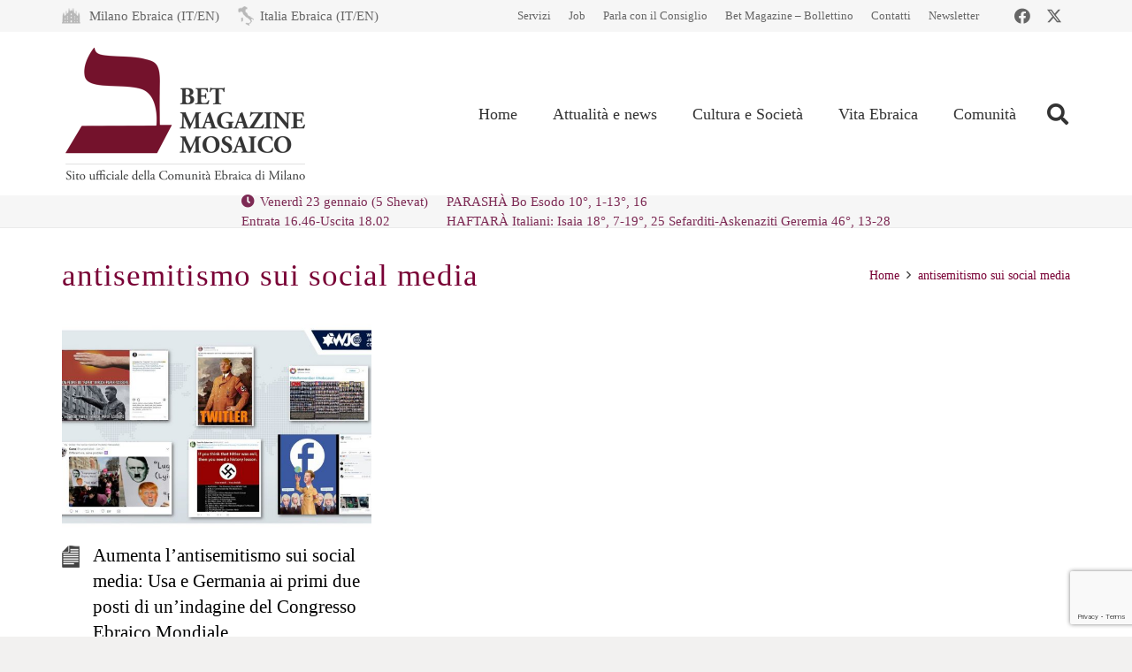

--- FILE ---
content_type: text/html; charset=utf-8
request_url: https://www.google.com/recaptcha/api2/anchor?ar=1&k=6LfYX8cUAAAAALOBOv84vkkasMl-vynBKHhL749Q&co=aHR0cHM6Ly93d3cubW9zYWljby1jZW0uaXQ6NDQz&hl=en&v=PoyoqOPhxBO7pBk68S4YbpHZ&size=invisible&anchor-ms=20000&execute-ms=30000&cb=d7lmwj16oql7
body_size: 48704
content:
<!DOCTYPE HTML><html dir="ltr" lang="en"><head><meta http-equiv="Content-Type" content="text/html; charset=UTF-8">
<meta http-equiv="X-UA-Compatible" content="IE=edge">
<title>reCAPTCHA</title>
<style type="text/css">
/* cyrillic-ext */
@font-face {
  font-family: 'Roboto';
  font-style: normal;
  font-weight: 400;
  font-stretch: 100%;
  src: url(//fonts.gstatic.com/s/roboto/v48/KFO7CnqEu92Fr1ME7kSn66aGLdTylUAMa3GUBHMdazTgWw.woff2) format('woff2');
  unicode-range: U+0460-052F, U+1C80-1C8A, U+20B4, U+2DE0-2DFF, U+A640-A69F, U+FE2E-FE2F;
}
/* cyrillic */
@font-face {
  font-family: 'Roboto';
  font-style: normal;
  font-weight: 400;
  font-stretch: 100%;
  src: url(//fonts.gstatic.com/s/roboto/v48/KFO7CnqEu92Fr1ME7kSn66aGLdTylUAMa3iUBHMdazTgWw.woff2) format('woff2');
  unicode-range: U+0301, U+0400-045F, U+0490-0491, U+04B0-04B1, U+2116;
}
/* greek-ext */
@font-face {
  font-family: 'Roboto';
  font-style: normal;
  font-weight: 400;
  font-stretch: 100%;
  src: url(//fonts.gstatic.com/s/roboto/v48/KFO7CnqEu92Fr1ME7kSn66aGLdTylUAMa3CUBHMdazTgWw.woff2) format('woff2');
  unicode-range: U+1F00-1FFF;
}
/* greek */
@font-face {
  font-family: 'Roboto';
  font-style: normal;
  font-weight: 400;
  font-stretch: 100%;
  src: url(//fonts.gstatic.com/s/roboto/v48/KFO7CnqEu92Fr1ME7kSn66aGLdTylUAMa3-UBHMdazTgWw.woff2) format('woff2');
  unicode-range: U+0370-0377, U+037A-037F, U+0384-038A, U+038C, U+038E-03A1, U+03A3-03FF;
}
/* math */
@font-face {
  font-family: 'Roboto';
  font-style: normal;
  font-weight: 400;
  font-stretch: 100%;
  src: url(//fonts.gstatic.com/s/roboto/v48/KFO7CnqEu92Fr1ME7kSn66aGLdTylUAMawCUBHMdazTgWw.woff2) format('woff2');
  unicode-range: U+0302-0303, U+0305, U+0307-0308, U+0310, U+0312, U+0315, U+031A, U+0326-0327, U+032C, U+032F-0330, U+0332-0333, U+0338, U+033A, U+0346, U+034D, U+0391-03A1, U+03A3-03A9, U+03B1-03C9, U+03D1, U+03D5-03D6, U+03F0-03F1, U+03F4-03F5, U+2016-2017, U+2034-2038, U+203C, U+2040, U+2043, U+2047, U+2050, U+2057, U+205F, U+2070-2071, U+2074-208E, U+2090-209C, U+20D0-20DC, U+20E1, U+20E5-20EF, U+2100-2112, U+2114-2115, U+2117-2121, U+2123-214F, U+2190, U+2192, U+2194-21AE, U+21B0-21E5, U+21F1-21F2, U+21F4-2211, U+2213-2214, U+2216-22FF, U+2308-230B, U+2310, U+2319, U+231C-2321, U+2336-237A, U+237C, U+2395, U+239B-23B7, U+23D0, U+23DC-23E1, U+2474-2475, U+25AF, U+25B3, U+25B7, U+25BD, U+25C1, U+25CA, U+25CC, U+25FB, U+266D-266F, U+27C0-27FF, U+2900-2AFF, U+2B0E-2B11, U+2B30-2B4C, U+2BFE, U+3030, U+FF5B, U+FF5D, U+1D400-1D7FF, U+1EE00-1EEFF;
}
/* symbols */
@font-face {
  font-family: 'Roboto';
  font-style: normal;
  font-weight: 400;
  font-stretch: 100%;
  src: url(//fonts.gstatic.com/s/roboto/v48/KFO7CnqEu92Fr1ME7kSn66aGLdTylUAMaxKUBHMdazTgWw.woff2) format('woff2');
  unicode-range: U+0001-000C, U+000E-001F, U+007F-009F, U+20DD-20E0, U+20E2-20E4, U+2150-218F, U+2190, U+2192, U+2194-2199, U+21AF, U+21E6-21F0, U+21F3, U+2218-2219, U+2299, U+22C4-22C6, U+2300-243F, U+2440-244A, U+2460-24FF, U+25A0-27BF, U+2800-28FF, U+2921-2922, U+2981, U+29BF, U+29EB, U+2B00-2BFF, U+4DC0-4DFF, U+FFF9-FFFB, U+10140-1018E, U+10190-1019C, U+101A0, U+101D0-101FD, U+102E0-102FB, U+10E60-10E7E, U+1D2C0-1D2D3, U+1D2E0-1D37F, U+1F000-1F0FF, U+1F100-1F1AD, U+1F1E6-1F1FF, U+1F30D-1F30F, U+1F315, U+1F31C, U+1F31E, U+1F320-1F32C, U+1F336, U+1F378, U+1F37D, U+1F382, U+1F393-1F39F, U+1F3A7-1F3A8, U+1F3AC-1F3AF, U+1F3C2, U+1F3C4-1F3C6, U+1F3CA-1F3CE, U+1F3D4-1F3E0, U+1F3ED, U+1F3F1-1F3F3, U+1F3F5-1F3F7, U+1F408, U+1F415, U+1F41F, U+1F426, U+1F43F, U+1F441-1F442, U+1F444, U+1F446-1F449, U+1F44C-1F44E, U+1F453, U+1F46A, U+1F47D, U+1F4A3, U+1F4B0, U+1F4B3, U+1F4B9, U+1F4BB, U+1F4BF, U+1F4C8-1F4CB, U+1F4D6, U+1F4DA, U+1F4DF, U+1F4E3-1F4E6, U+1F4EA-1F4ED, U+1F4F7, U+1F4F9-1F4FB, U+1F4FD-1F4FE, U+1F503, U+1F507-1F50B, U+1F50D, U+1F512-1F513, U+1F53E-1F54A, U+1F54F-1F5FA, U+1F610, U+1F650-1F67F, U+1F687, U+1F68D, U+1F691, U+1F694, U+1F698, U+1F6AD, U+1F6B2, U+1F6B9-1F6BA, U+1F6BC, U+1F6C6-1F6CF, U+1F6D3-1F6D7, U+1F6E0-1F6EA, U+1F6F0-1F6F3, U+1F6F7-1F6FC, U+1F700-1F7FF, U+1F800-1F80B, U+1F810-1F847, U+1F850-1F859, U+1F860-1F887, U+1F890-1F8AD, U+1F8B0-1F8BB, U+1F8C0-1F8C1, U+1F900-1F90B, U+1F93B, U+1F946, U+1F984, U+1F996, U+1F9E9, U+1FA00-1FA6F, U+1FA70-1FA7C, U+1FA80-1FA89, U+1FA8F-1FAC6, U+1FACE-1FADC, U+1FADF-1FAE9, U+1FAF0-1FAF8, U+1FB00-1FBFF;
}
/* vietnamese */
@font-face {
  font-family: 'Roboto';
  font-style: normal;
  font-weight: 400;
  font-stretch: 100%;
  src: url(//fonts.gstatic.com/s/roboto/v48/KFO7CnqEu92Fr1ME7kSn66aGLdTylUAMa3OUBHMdazTgWw.woff2) format('woff2');
  unicode-range: U+0102-0103, U+0110-0111, U+0128-0129, U+0168-0169, U+01A0-01A1, U+01AF-01B0, U+0300-0301, U+0303-0304, U+0308-0309, U+0323, U+0329, U+1EA0-1EF9, U+20AB;
}
/* latin-ext */
@font-face {
  font-family: 'Roboto';
  font-style: normal;
  font-weight: 400;
  font-stretch: 100%;
  src: url(//fonts.gstatic.com/s/roboto/v48/KFO7CnqEu92Fr1ME7kSn66aGLdTylUAMa3KUBHMdazTgWw.woff2) format('woff2');
  unicode-range: U+0100-02BA, U+02BD-02C5, U+02C7-02CC, U+02CE-02D7, U+02DD-02FF, U+0304, U+0308, U+0329, U+1D00-1DBF, U+1E00-1E9F, U+1EF2-1EFF, U+2020, U+20A0-20AB, U+20AD-20C0, U+2113, U+2C60-2C7F, U+A720-A7FF;
}
/* latin */
@font-face {
  font-family: 'Roboto';
  font-style: normal;
  font-weight: 400;
  font-stretch: 100%;
  src: url(//fonts.gstatic.com/s/roboto/v48/KFO7CnqEu92Fr1ME7kSn66aGLdTylUAMa3yUBHMdazQ.woff2) format('woff2');
  unicode-range: U+0000-00FF, U+0131, U+0152-0153, U+02BB-02BC, U+02C6, U+02DA, U+02DC, U+0304, U+0308, U+0329, U+2000-206F, U+20AC, U+2122, U+2191, U+2193, U+2212, U+2215, U+FEFF, U+FFFD;
}
/* cyrillic-ext */
@font-face {
  font-family: 'Roboto';
  font-style: normal;
  font-weight: 500;
  font-stretch: 100%;
  src: url(//fonts.gstatic.com/s/roboto/v48/KFO7CnqEu92Fr1ME7kSn66aGLdTylUAMa3GUBHMdazTgWw.woff2) format('woff2');
  unicode-range: U+0460-052F, U+1C80-1C8A, U+20B4, U+2DE0-2DFF, U+A640-A69F, U+FE2E-FE2F;
}
/* cyrillic */
@font-face {
  font-family: 'Roboto';
  font-style: normal;
  font-weight: 500;
  font-stretch: 100%;
  src: url(//fonts.gstatic.com/s/roboto/v48/KFO7CnqEu92Fr1ME7kSn66aGLdTylUAMa3iUBHMdazTgWw.woff2) format('woff2');
  unicode-range: U+0301, U+0400-045F, U+0490-0491, U+04B0-04B1, U+2116;
}
/* greek-ext */
@font-face {
  font-family: 'Roboto';
  font-style: normal;
  font-weight: 500;
  font-stretch: 100%;
  src: url(//fonts.gstatic.com/s/roboto/v48/KFO7CnqEu92Fr1ME7kSn66aGLdTylUAMa3CUBHMdazTgWw.woff2) format('woff2');
  unicode-range: U+1F00-1FFF;
}
/* greek */
@font-face {
  font-family: 'Roboto';
  font-style: normal;
  font-weight: 500;
  font-stretch: 100%;
  src: url(//fonts.gstatic.com/s/roboto/v48/KFO7CnqEu92Fr1ME7kSn66aGLdTylUAMa3-UBHMdazTgWw.woff2) format('woff2');
  unicode-range: U+0370-0377, U+037A-037F, U+0384-038A, U+038C, U+038E-03A1, U+03A3-03FF;
}
/* math */
@font-face {
  font-family: 'Roboto';
  font-style: normal;
  font-weight: 500;
  font-stretch: 100%;
  src: url(//fonts.gstatic.com/s/roboto/v48/KFO7CnqEu92Fr1ME7kSn66aGLdTylUAMawCUBHMdazTgWw.woff2) format('woff2');
  unicode-range: U+0302-0303, U+0305, U+0307-0308, U+0310, U+0312, U+0315, U+031A, U+0326-0327, U+032C, U+032F-0330, U+0332-0333, U+0338, U+033A, U+0346, U+034D, U+0391-03A1, U+03A3-03A9, U+03B1-03C9, U+03D1, U+03D5-03D6, U+03F0-03F1, U+03F4-03F5, U+2016-2017, U+2034-2038, U+203C, U+2040, U+2043, U+2047, U+2050, U+2057, U+205F, U+2070-2071, U+2074-208E, U+2090-209C, U+20D0-20DC, U+20E1, U+20E5-20EF, U+2100-2112, U+2114-2115, U+2117-2121, U+2123-214F, U+2190, U+2192, U+2194-21AE, U+21B0-21E5, U+21F1-21F2, U+21F4-2211, U+2213-2214, U+2216-22FF, U+2308-230B, U+2310, U+2319, U+231C-2321, U+2336-237A, U+237C, U+2395, U+239B-23B7, U+23D0, U+23DC-23E1, U+2474-2475, U+25AF, U+25B3, U+25B7, U+25BD, U+25C1, U+25CA, U+25CC, U+25FB, U+266D-266F, U+27C0-27FF, U+2900-2AFF, U+2B0E-2B11, U+2B30-2B4C, U+2BFE, U+3030, U+FF5B, U+FF5D, U+1D400-1D7FF, U+1EE00-1EEFF;
}
/* symbols */
@font-face {
  font-family: 'Roboto';
  font-style: normal;
  font-weight: 500;
  font-stretch: 100%;
  src: url(//fonts.gstatic.com/s/roboto/v48/KFO7CnqEu92Fr1ME7kSn66aGLdTylUAMaxKUBHMdazTgWw.woff2) format('woff2');
  unicode-range: U+0001-000C, U+000E-001F, U+007F-009F, U+20DD-20E0, U+20E2-20E4, U+2150-218F, U+2190, U+2192, U+2194-2199, U+21AF, U+21E6-21F0, U+21F3, U+2218-2219, U+2299, U+22C4-22C6, U+2300-243F, U+2440-244A, U+2460-24FF, U+25A0-27BF, U+2800-28FF, U+2921-2922, U+2981, U+29BF, U+29EB, U+2B00-2BFF, U+4DC0-4DFF, U+FFF9-FFFB, U+10140-1018E, U+10190-1019C, U+101A0, U+101D0-101FD, U+102E0-102FB, U+10E60-10E7E, U+1D2C0-1D2D3, U+1D2E0-1D37F, U+1F000-1F0FF, U+1F100-1F1AD, U+1F1E6-1F1FF, U+1F30D-1F30F, U+1F315, U+1F31C, U+1F31E, U+1F320-1F32C, U+1F336, U+1F378, U+1F37D, U+1F382, U+1F393-1F39F, U+1F3A7-1F3A8, U+1F3AC-1F3AF, U+1F3C2, U+1F3C4-1F3C6, U+1F3CA-1F3CE, U+1F3D4-1F3E0, U+1F3ED, U+1F3F1-1F3F3, U+1F3F5-1F3F7, U+1F408, U+1F415, U+1F41F, U+1F426, U+1F43F, U+1F441-1F442, U+1F444, U+1F446-1F449, U+1F44C-1F44E, U+1F453, U+1F46A, U+1F47D, U+1F4A3, U+1F4B0, U+1F4B3, U+1F4B9, U+1F4BB, U+1F4BF, U+1F4C8-1F4CB, U+1F4D6, U+1F4DA, U+1F4DF, U+1F4E3-1F4E6, U+1F4EA-1F4ED, U+1F4F7, U+1F4F9-1F4FB, U+1F4FD-1F4FE, U+1F503, U+1F507-1F50B, U+1F50D, U+1F512-1F513, U+1F53E-1F54A, U+1F54F-1F5FA, U+1F610, U+1F650-1F67F, U+1F687, U+1F68D, U+1F691, U+1F694, U+1F698, U+1F6AD, U+1F6B2, U+1F6B9-1F6BA, U+1F6BC, U+1F6C6-1F6CF, U+1F6D3-1F6D7, U+1F6E0-1F6EA, U+1F6F0-1F6F3, U+1F6F7-1F6FC, U+1F700-1F7FF, U+1F800-1F80B, U+1F810-1F847, U+1F850-1F859, U+1F860-1F887, U+1F890-1F8AD, U+1F8B0-1F8BB, U+1F8C0-1F8C1, U+1F900-1F90B, U+1F93B, U+1F946, U+1F984, U+1F996, U+1F9E9, U+1FA00-1FA6F, U+1FA70-1FA7C, U+1FA80-1FA89, U+1FA8F-1FAC6, U+1FACE-1FADC, U+1FADF-1FAE9, U+1FAF0-1FAF8, U+1FB00-1FBFF;
}
/* vietnamese */
@font-face {
  font-family: 'Roboto';
  font-style: normal;
  font-weight: 500;
  font-stretch: 100%;
  src: url(//fonts.gstatic.com/s/roboto/v48/KFO7CnqEu92Fr1ME7kSn66aGLdTylUAMa3OUBHMdazTgWw.woff2) format('woff2');
  unicode-range: U+0102-0103, U+0110-0111, U+0128-0129, U+0168-0169, U+01A0-01A1, U+01AF-01B0, U+0300-0301, U+0303-0304, U+0308-0309, U+0323, U+0329, U+1EA0-1EF9, U+20AB;
}
/* latin-ext */
@font-face {
  font-family: 'Roboto';
  font-style: normal;
  font-weight: 500;
  font-stretch: 100%;
  src: url(//fonts.gstatic.com/s/roboto/v48/KFO7CnqEu92Fr1ME7kSn66aGLdTylUAMa3KUBHMdazTgWw.woff2) format('woff2');
  unicode-range: U+0100-02BA, U+02BD-02C5, U+02C7-02CC, U+02CE-02D7, U+02DD-02FF, U+0304, U+0308, U+0329, U+1D00-1DBF, U+1E00-1E9F, U+1EF2-1EFF, U+2020, U+20A0-20AB, U+20AD-20C0, U+2113, U+2C60-2C7F, U+A720-A7FF;
}
/* latin */
@font-face {
  font-family: 'Roboto';
  font-style: normal;
  font-weight: 500;
  font-stretch: 100%;
  src: url(//fonts.gstatic.com/s/roboto/v48/KFO7CnqEu92Fr1ME7kSn66aGLdTylUAMa3yUBHMdazQ.woff2) format('woff2');
  unicode-range: U+0000-00FF, U+0131, U+0152-0153, U+02BB-02BC, U+02C6, U+02DA, U+02DC, U+0304, U+0308, U+0329, U+2000-206F, U+20AC, U+2122, U+2191, U+2193, U+2212, U+2215, U+FEFF, U+FFFD;
}
/* cyrillic-ext */
@font-face {
  font-family: 'Roboto';
  font-style: normal;
  font-weight: 900;
  font-stretch: 100%;
  src: url(//fonts.gstatic.com/s/roboto/v48/KFO7CnqEu92Fr1ME7kSn66aGLdTylUAMa3GUBHMdazTgWw.woff2) format('woff2');
  unicode-range: U+0460-052F, U+1C80-1C8A, U+20B4, U+2DE0-2DFF, U+A640-A69F, U+FE2E-FE2F;
}
/* cyrillic */
@font-face {
  font-family: 'Roboto';
  font-style: normal;
  font-weight: 900;
  font-stretch: 100%;
  src: url(//fonts.gstatic.com/s/roboto/v48/KFO7CnqEu92Fr1ME7kSn66aGLdTylUAMa3iUBHMdazTgWw.woff2) format('woff2');
  unicode-range: U+0301, U+0400-045F, U+0490-0491, U+04B0-04B1, U+2116;
}
/* greek-ext */
@font-face {
  font-family: 'Roboto';
  font-style: normal;
  font-weight: 900;
  font-stretch: 100%;
  src: url(//fonts.gstatic.com/s/roboto/v48/KFO7CnqEu92Fr1ME7kSn66aGLdTylUAMa3CUBHMdazTgWw.woff2) format('woff2');
  unicode-range: U+1F00-1FFF;
}
/* greek */
@font-face {
  font-family: 'Roboto';
  font-style: normal;
  font-weight: 900;
  font-stretch: 100%;
  src: url(//fonts.gstatic.com/s/roboto/v48/KFO7CnqEu92Fr1ME7kSn66aGLdTylUAMa3-UBHMdazTgWw.woff2) format('woff2');
  unicode-range: U+0370-0377, U+037A-037F, U+0384-038A, U+038C, U+038E-03A1, U+03A3-03FF;
}
/* math */
@font-face {
  font-family: 'Roboto';
  font-style: normal;
  font-weight: 900;
  font-stretch: 100%;
  src: url(//fonts.gstatic.com/s/roboto/v48/KFO7CnqEu92Fr1ME7kSn66aGLdTylUAMawCUBHMdazTgWw.woff2) format('woff2');
  unicode-range: U+0302-0303, U+0305, U+0307-0308, U+0310, U+0312, U+0315, U+031A, U+0326-0327, U+032C, U+032F-0330, U+0332-0333, U+0338, U+033A, U+0346, U+034D, U+0391-03A1, U+03A3-03A9, U+03B1-03C9, U+03D1, U+03D5-03D6, U+03F0-03F1, U+03F4-03F5, U+2016-2017, U+2034-2038, U+203C, U+2040, U+2043, U+2047, U+2050, U+2057, U+205F, U+2070-2071, U+2074-208E, U+2090-209C, U+20D0-20DC, U+20E1, U+20E5-20EF, U+2100-2112, U+2114-2115, U+2117-2121, U+2123-214F, U+2190, U+2192, U+2194-21AE, U+21B0-21E5, U+21F1-21F2, U+21F4-2211, U+2213-2214, U+2216-22FF, U+2308-230B, U+2310, U+2319, U+231C-2321, U+2336-237A, U+237C, U+2395, U+239B-23B7, U+23D0, U+23DC-23E1, U+2474-2475, U+25AF, U+25B3, U+25B7, U+25BD, U+25C1, U+25CA, U+25CC, U+25FB, U+266D-266F, U+27C0-27FF, U+2900-2AFF, U+2B0E-2B11, U+2B30-2B4C, U+2BFE, U+3030, U+FF5B, U+FF5D, U+1D400-1D7FF, U+1EE00-1EEFF;
}
/* symbols */
@font-face {
  font-family: 'Roboto';
  font-style: normal;
  font-weight: 900;
  font-stretch: 100%;
  src: url(//fonts.gstatic.com/s/roboto/v48/KFO7CnqEu92Fr1ME7kSn66aGLdTylUAMaxKUBHMdazTgWw.woff2) format('woff2');
  unicode-range: U+0001-000C, U+000E-001F, U+007F-009F, U+20DD-20E0, U+20E2-20E4, U+2150-218F, U+2190, U+2192, U+2194-2199, U+21AF, U+21E6-21F0, U+21F3, U+2218-2219, U+2299, U+22C4-22C6, U+2300-243F, U+2440-244A, U+2460-24FF, U+25A0-27BF, U+2800-28FF, U+2921-2922, U+2981, U+29BF, U+29EB, U+2B00-2BFF, U+4DC0-4DFF, U+FFF9-FFFB, U+10140-1018E, U+10190-1019C, U+101A0, U+101D0-101FD, U+102E0-102FB, U+10E60-10E7E, U+1D2C0-1D2D3, U+1D2E0-1D37F, U+1F000-1F0FF, U+1F100-1F1AD, U+1F1E6-1F1FF, U+1F30D-1F30F, U+1F315, U+1F31C, U+1F31E, U+1F320-1F32C, U+1F336, U+1F378, U+1F37D, U+1F382, U+1F393-1F39F, U+1F3A7-1F3A8, U+1F3AC-1F3AF, U+1F3C2, U+1F3C4-1F3C6, U+1F3CA-1F3CE, U+1F3D4-1F3E0, U+1F3ED, U+1F3F1-1F3F3, U+1F3F5-1F3F7, U+1F408, U+1F415, U+1F41F, U+1F426, U+1F43F, U+1F441-1F442, U+1F444, U+1F446-1F449, U+1F44C-1F44E, U+1F453, U+1F46A, U+1F47D, U+1F4A3, U+1F4B0, U+1F4B3, U+1F4B9, U+1F4BB, U+1F4BF, U+1F4C8-1F4CB, U+1F4D6, U+1F4DA, U+1F4DF, U+1F4E3-1F4E6, U+1F4EA-1F4ED, U+1F4F7, U+1F4F9-1F4FB, U+1F4FD-1F4FE, U+1F503, U+1F507-1F50B, U+1F50D, U+1F512-1F513, U+1F53E-1F54A, U+1F54F-1F5FA, U+1F610, U+1F650-1F67F, U+1F687, U+1F68D, U+1F691, U+1F694, U+1F698, U+1F6AD, U+1F6B2, U+1F6B9-1F6BA, U+1F6BC, U+1F6C6-1F6CF, U+1F6D3-1F6D7, U+1F6E0-1F6EA, U+1F6F0-1F6F3, U+1F6F7-1F6FC, U+1F700-1F7FF, U+1F800-1F80B, U+1F810-1F847, U+1F850-1F859, U+1F860-1F887, U+1F890-1F8AD, U+1F8B0-1F8BB, U+1F8C0-1F8C1, U+1F900-1F90B, U+1F93B, U+1F946, U+1F984, U+1F996, U+1F9E9, U+1FA00-1FA6F, U+1FA70-1FA7C, U+1FA80-1FA89, U+1FA8F-1FAC6, U+1FACE-1FADC, U+1FADF-1FAE9, U+1FAF0-1FAF8, U+1FB00-1FBFF;
}
/* vietnamese */
@font-face {
  font-family: 'Roboto';
  font-style: normal;
  font-weight: 900;
  font-stretch: 100%;
  src: url(//fonts.gstatic.com/s/roboto/v48/KFO7CnqEu92Fr1ME7kSn66aGLdTylUAMa3OUBHMdazTgWw.woff2) format('woff2');
  unicode-range: U+0102-0103, U+0110-0111, U+0128-0129, U+0168-0169, U+01A0-01A1, U+01AF-01B0, U+0300-0301, U+0303-0304, U+0308-0309, U+0323, U+0329, U+1EA0-1EF9, U+20AB;
}
/* latin-ext */
@font-face {
  font-family: 'Roboto';
  font-style: normal;
  font-weight: 900;
  font-stretch: 100%;
  src: url(//fonts.gstatic.com/s/roboto/v48/KFO7CnqEu92Fr1ME7kSn66aGLdTylUAMa3KUBHMdazTgWw.woff2) format('woff2');
  unicode-range: U+0100-02BA, U+02BD-02C5, U+02C7-02CC, U+02CE-02D7, U+02DD-02FF, U+0304, U+0308, U+0329, U+1D00-1DBF, U+1E00-1E9F, U+1EF2-1EFF, U+2020, U+20A0-20AB, U+20AD-20C0, U+2113, U+2C60-2C7F, U+A720-A7FF;
}
/* latin */
@font-face {
  font-family: 'Roboto';
  font-style: normal;
  font-weight: 900;
  font-stretch: 100%;
  src: url(//fonts.gstatic.com/s/roboto/v48/KFO7CnqEu92Fr1ME7kSn66aGLdTylUAMa3yUBHMdazQ.woff2) format('woff2');
  unicode-range: U+0000-00FF, U+0131, U+0152-0153, U+02BB-02BC, U+02C6, U+02DA, U+02DC, U+0304, U+0308, U+0329, U+2000-206F, U+20AC, U+2122, U+2191, U+2193, U+2212, U+2215, U+FEFF, U+FFFD;
}

</style>
<link rel="stylesheet" type="text/css" href="https://www.gstatic.com/recaptcha/releases/PoyoqOPhxBO7pBk68S4YbpHZ/styles__ltr.css">
<script nonce="sFOwk-eWSA5M1HBifkidMA" type="text/javascript">window['__recaptcha_api'] = 'https://www.google.com/recaptcha/api2/';</script>
<script type="text/javascript" src="https://www.gstatic.com/recaptcha/releases/PoyoqOPhxBO7pBk68S4YbpHZ/recaptcha__en.js" nonce="sFOwk-eWSA5M1HBifkidMA">
      
    </script></head>
<body><div id="rc-anchor-alert" class="rc-anchor-alert"></div>
<input type="hidden" id="recaptcha-token" value="[base64]">
<script type="text/javascript" nonce="sFOwk-eWSA5M1HBifkidMA">
      recaptcha.anchor.Main.init("[\x22ainput\x22,[\x22bgdata\x22,\x22\x22,\[base64]/[base64]/MjU1Ong/[base64]/[base64]/[base64]/[base64]/[base64]/[base64]/[base64]/[base64]/[base64]/[base64]/[base64]/[base64]/[base64]/[base64]/[base64]\\u003d\x22,\[base64]\x22,\x22eBVAw44DwpPDlMO0wph8T08jw6UNSHPDqcKuVwgTeFleTlZtQRppwrFHwojCsgYQw6QSw48pwpcew7Ybw4Mkwq8Jw6fDsATCohlWw7rDj2lVAz0gQnQAwot9P3Y3S2fCoMOHw7/DgUHDnnzDgBXCiWc4Bn9vdcOHwonDsDB5ZMOMw7N9wqDDvsOTw7xQwqBMJcOoWcK6GCnCscKWw5NmN8KEw6FewoLCjhTDhMOqLxzCnUomUgrCvsOqRMK1w5kfw6fDpcODw4HCoMKAA8OJwpZsw67CtBXCgcOUwoPDsMKKwrJjwoB3eX1/wo01JsOSBsOhwqsDw4DCocOaw4QrHzvCo8Ouw5XCpD/Dk8K5F8Osw7XDk8O+w4LDsMK3w77DsQ4FK0oWH8O/XzjDuiDCtXEUUnwvTMOSw6bDusKnc8K8w7YvA8KXIsK9wrASwogRbMK3w70Qwo7CnEoyUXEawqHCvVDDk8K0NXnCpMKwwrEUwr3Ctw/[base64]/wrpVwrPCuSXDvMKIT0Vhw4Brw71GCyHDpcOnSVrClTstwrRCw74qZcOqQgw5w5TCocK4NMK7w4V/w4R5fwwDYjrDk3E0CsOQXyvDlsO1SMKDWV0vM8OMA8O+w5nDiD/Di8O0wrYhw7JbLHp1w7PCoBUPWcObwowpwpLCgcKrD1U/w6HDsixtwozDgQZ6EnPCqX/DmMOUVktow5DDosO+w4IowrDDu17ClnTCr0DDrmInKwjCl8Kkw5JVN8KNKRRIw70yw5suwqjDuR8UEsOgw5vDnMK+woLDpsKlNsK6D8OZD8OBb8K+FsKhw4PClcOhb8KIf2NbwoXCtsKxOMKHWcO1YS/DsBvCsMOcworDgcOSODJZw4nDoMOBwql2w5XCmcOuwofDo8KHLFvDjlXCpGDDk0LCo8KKCXDDnH8/QMOUw70tLcOJd8OHw4sSw6zDm0PDmiY5w7TCj8OSw4sXVsK8EyoQFsOmBlLCngbDnsOSZDEecMKMbCcOwq5NfGHDkUEOPnjCr8OSwqIgS3zCrXTCvVLDqiADw7dbw6fDsMKcwonCjMK/w6PDsULCu8K+DW7CncOuLcKcwpk7G8KvUsOsw4Ujw5Y7IT3DoBTDhHUdc8KDD2bCmBzDlmcaewdaw70Nw69gwoMfw4fDiHXDmMKvw7QTcsK1CVzChi8jwr/DgMOgXntbXsOWB8OIfn7DqsKFGQZxw5kGEsKcYcKOKkpvF8ONw5XDglVxwqspwoDCnGfCsTLCsSAGaGDCu8OCwo/[base64]/UcOtWcK5DWF+w5/DuybDl8KEc8OJXcKeFsKTfMKkH8OfwotJwr5OCCXDpBsyJ2HDogXDgxQwwpV0KwNFYxc8aBfCrsKbQcOqB8OCw43Dox7Cmw7DisOowr/ClmxAw4bCq8O0w4k6P8KYa8O6w7HCsQTCmDjDrGAjTMKTQm3Dux4sEcKYw6Ycw5hbfsK7WgQIw6LCrw1dMCk1w6XDpMKhLgrCjsO0wqjDscO/w4EcJkM/wqTClMKKw6loP8Khw4vDgcKhBMKIw5jChMK+woLCnG5uLMKKwrl/w5N4B8KPwp/CscKzNwnCt8OuCDrDkMKxDW/Cs8KIwp3CmkDDpDfChcOhwrhpw5LCt8OfL0nDvxTDqnzCmcKrwp/DuT/DlEEwwrESEsO2QcOUw4rDuyTDnj/DojnDjydyAUAowrcBwqXCugYpHMOMLMOYwpRefjI/wqMVaSXCnyHDpsKLw7vDj8KUwrEnwo5uwohOfsOdwot3wq/DqsOcw7kFw7DDpcKvWMO3LsO8A8OtLAErwrQ6w7R5PMKAwrQgQ1nDu8K7MMKISgbCncO6wpHDhjzCg8KHw54JwrIUwoQtw77CkwckLMKNa0NwLsKIw7lSMRIEwrvCqxvClidlw73Dn2/DnVjCtkFxwqE1wr7Dlz1SNE7DlXLCk8KdwqF4w5tJF8Ksw5bDv1vDpMOPwqN+w5HDq8OLw7DChAfDvMO6wqIpR8OAMXDCg8OSwppxbGkuw59BfsKswpnCtmTCtsOhw7/CiUvDp8OmcQ/[base64]/DhC8PwpHClsOZZ8KUw5YEwpBCwrbCrMKrF1NqAwZxwqbDoMKMw7wDwo7ClELCkDM6KnzCqMKlQQDDs8KbLlLDlcKwZW3Dsx/DmMOxWg3CuQnDjsK9wq9NXsO9LmpNw5Jmwr7ChcK7w6xpHgwsw6bDlsKBIsO7wq3DlsOywrhIwrEbFitGORnCnsKraHrDr8KBwpXDgkbCpwvCqsKOBcKAw7d0woDChVZJEygIw4rCrSnDmsKIw47ClGYqwp8Gw6NuNMOrwq7DmMODFcKDwox/w7NkwoABXRZLHRDCoFvDkVDDi8KlHcKrHxUEw6o0PcOtbSlzw4vDi8KhbEvCgsKiH0xlRsKlW8OALxLDh0stw6xJH1nDjwQuF0fCocKqCcOIw4zDmlMXw5oDw7oNwrHDvw4owoTDvsOVw7V/woXDiMKNw7EMC8ORwojDoB8ebMKgAsOmPAEdw5JUUyHDt8KTTsK6w5kdSsK3e3LCklbDsMK7w5LCh8O6woUoOsKocMO+w5HDt8Kdw7d4w6TDqArDtcKPwpI3QT0cYRsNwovDtsKMb8KacsKXFwrChgrCpsKAw4oxwrU/[base64]/AMONw5QMw4nCgMOIw5rDi1HDk8OmwpzCo8KEwp8iOsKDD1/[base64]/w60qw73Cm8KiDsKfw5fDnEFsAlYYbMKTVxjCvMOww5rDhMKEKnbCpMOwc2HCkcKYXVHDtS17wrTCln0nwrzCqzpZLBTDhMOnbEUGaiQiwp/DtWB3MCxtwqV/a8OWwpUFCMOxwo0nwpw9TsOUw5HDiFIjwrHDkkTCvMOofF/DqMKYUsOoScOAwrbDgcKudW0ww6/CnVdXJMOUwpIrR2bDhUs1wpxUYm8Rw5jCpVQDwq/DnsOAVsK2woTCqQLDmFIhw7XDpSR8UzkDH1jDgTNBFsOOUB/DkcOiwqt0fmtCwpwGwr0QWQjCs8K3SyNvSWwRwpLCgcO8DwrClXjDtG1LYcOgbcKbwpwewqDDh8Odw7zCvsOLw55rOsKkwppeB8K1w6HCtB7Cq8OQwqXDgiBPw6nDnRTCtjLCs8OkcT/[base64]/DuxUbw73DvsOMw5ksWjLCtAB2w6bCpVYGJh3Cpmd2aMORwqdjFsODbC5owo/[base64]/Ds8OAaVpKDsOVw6/Cl8K9w5wCK8KHw63CtQjCvCvDhwQ6w712X1wgw6Uxwq0Fw5EuFMK3NSDDjcOeQlHDj2rDqg/Dv8K7ei0yw6bCksO3VzvCgMKuacK7woc+KcO3w6JuRlE5dw4EwpPCk8KvZ8KBw4rDjMOmO8Ohw59MMcO7BE7Cr0PDrHTCnsK+wo7CiCw4wpRGC8KyOsKkPsK0NcOreD/DrcO5wokwLD/DoSl+w7fCqAxew7BZQFFTw7wPwp9ew6zCsMK6ecOucBoTw5IZHMKqwp7CtMOKR0vCtms/w5Idw7vCosOJAm/CksK+fHvCs8KNw6PCssK4w7XCnsKNSMOpDXPDisKONcKiwqYAaifDrsO/wpMiWMK3wqLDmhtUcsOhdMKnwpLCr8KRMy7CrcK1P8KZw6HDigzCsxfDqcKNJQACwoDCrMO3YC83w510wrI7FsKZwoluA8OSwpvDpWrCrzYRJ8Kaw6/ClSlkw6HCgAU4w4VPw7Rvw6MFLwHDsx/[base64]/DjcK9XcO2ahfDh8ObWi9Ta8OUcxXCucOfUMOvbMO5wrNNaR7DqsK+AcOVTsOmwqrDr8KpwpvDt2/CgVcVJ8KzUmLDvcO9wpsEwpXDsMKBwqfCvQU3w4Ufw7vCs0XDgy5kGSccDMOew5rCi8KjDcKKaMOQcMOTYAwFRwZHDcKsw7VBH3vDm8KkwqTDpUgDw43DsQp2BsO/TA7Du8ODw4nDhMONRzE9EcKVanzCtwppw43CnMKMG8OPw5HDqiXCpRLDuDXDkQHCtcOlw6LDuMKnw5ouwo7Di2nDp8KDJSd9w4NYwoTDhcOrwrvCj8OTwopnwp/CrsKhK0TComHCkEpVH8OrecOVG2JwbQnDjFQEw7oxwozDpGYPwpUtwok5Hz3Ds8OywoPDgcOGEMK+FcOqLVfCtQ/[base64]/PzHDiUvDqcKYEUrDnQ9+NMKEwpzDsm3Du8K+wrlkWxrCu8ORwoXDsH4Rw7nDrgLCgMOnw4rCvgvDlVXDkcKAw48uCcO2QsOqw7h9bA3CmVk3N8OBwrx3w7rDrHfDmR7DucO7woHCiELCi8KNwp/[base64]/Cv8KTw5MAwq3Dt8K7w7jDosO4bS3DhcKQwq5KL8Kcw5PChCEhwptLM0V/[base64]/[base64]/DrAHDicO/w6/DrMO/w54Jw68BSMOYZg3CucK/wrDCjjvCvsOpwqHDkiUHMsODw5/DnS/Ci3bCjcKuJ1LDpgbCvsKMXW/Cun8qG8K+wqnDmSwbLgrCscKsw5EXTnsZwqjDsyXDoGxwJFtFw5PCiyc8BE5/[base64]/[base64]/w5NAIcOAfMOFwp5+TWg/QsKvwq3CjyvChi8JwqZ8w6vCjcODw5hhX0nCkGdUw70EwrvDkcO2fUofw6/CnUs0XABRw7zDjsKYccKSw4bDucOiw6nDscK5wr8UwptdOwtSY8OLwojDiSAYw5jDosKrZsKaw4TDmcKFwq3DkMOswrHDh8KBwr/[base64]/[base64]/DkkohVhhTAmHCmcOnecKSUsKgFcOEH8OLfsOUCcOXw5TDgQEUFcKvfEdbw7DCo0XCnMOxwofCvT/DvCQpw4QPwrXCu0Inw4DCu8K7w6rDtmHDnVTDhh3Clgs4w5XChkY3H8K3fWzDhcK3MsK6w7/CmgQzWsKsGhrCpWXCmCA4w4wxwrzCrz/DkEvDsVfCs2lzVcOmBsKbJMOudSDDksKzwpFpw53DqcOSwpDCv8OAwrTCgsO3wobDpMOaw64oRWNdc3XCgMKwGm54woUcw5YiwofDgEDCjcOLGVfCpyfCuFXCjE5neyvDii4LeC5EwqYkw7knMS3Dp8OJw73DscOsTwpzw44CB8Kvw4MwwqheXcKow5/ChQlmw4RNwrHDjBFtw5BRwp7DrzfDsXPCkMOWwqLCsMK0LMO7woPDkHccwpsVwq9EwpVmScOVwodOJmhYDx/Ci0XDqcOGw6DCpi3DmsOVMjPDtsKXw7LCo8Olw7/CpMKywoA+wowUwplUZWRMwoFvwpkJw73Dli/Cs2RPITAswpHDmChRw5HDoMOkw4nDngAyFcOow6Amw5bCiMO9T8OhMibCsTTCglTDqTQHw4NrwoTDmAJGWcOFf8KLdMK7w5QIZGRkbAbDl8OAHjgjw5zDg0HCuBnDjMOIa8OFwq81woRAw5YWw47CoX7CgAdXTSAefGLCp0/DtjDDrRlVQsOJwpZwwrrDj1zDm8OKwqPDocKQP0zDucKPw6A9w7XClsO+w6xUV8OIA8O2w6TCl8OIwrhbw403f8K9w7rCnsO8AsOCw5kWEMK8wrVtST7CsBPDqcOKMMOwaMOJw63DqR0GV8OtX8Oqwrhjw59RwrRUw55jKMOifG/Cmmlgw5g/D3tlAlTCisKGwr1KVMOFw6zDh8KJw5ZRe2oGFsOMw5Abw4dTDFlZb0HDhMKOOCvCt8Oiw6QfVQXDtMKPw7DCh33DsVrDucK4ajTDnAs2aWrDhsKiw5rCqcKBWcOIGkZwwqYuwr/CjsOmw4jDsCwac2BnAgp9w4lQwqobw5wRC8Kowog9wpt2wp7Cm8KCRsK+HD1LXD3DtsOVw7oOAsKnwrwqBMKewqZMG8OxEMOGa8KsKMOhwrzDjQ3CucKKRnkpRMOgw4J8woPCkGtvTcKpwqMVfT/[base64]/Co2s3QMKYwrB8wppSwoA6ajDCpG7DrgFuwqLCgsKww4rCgnEQwr02MhnDrT/[base64]/CrTpaMioKwqXCgsOHIsOaMCvDr8KzA8Oaw4xzwpXCi0jCmcO7wr3CuRbCqsK4wpfDvnvDukfCpsOWw7rDgcK9MMO3DsKCw6RRIMKQw4cgw7TCtMO4dMO8wp7DgH17wqzDszUWw5hpwoPCowwLwqDDgMOWwrR4MMKyNcOdUzDDryx4VW4HMcObWMKdw5krIGfDjz/Cj1vDv8OkwpzDvQEIwqDDlmfCoEnCr8OuTMOVLMKiwp7Dg8OdacKdw7zCvMKtAMKYw41tw6U3OsODacKEf8OmwpEyQh/DiMO/wq/DqmpuIXjCkMOrIMOWwqhBGsKHwoXDtsK0wqTDqMKzwqHDsQfCvcKTacKWBcKBWsO0wqwUGsOMwr8iw5JOw5Y5fEfDucKdbMOwDT/DgsKvw57CuXc1woQLK38kwpDChTDCn8Kyw40aw41ZMX/Ch8OXesO3EBgGJcKWw6zDjWXDgnzCv8KBM8KVwrl8w5DCjn0vwr0gwqDDvcOlQxYWw7hPbcKKDsOTMRhew4bCt8OyRwpXwpjCh2wDw5xkMMKSwoJ4wotfw7wJBMKsw6Utw44wUSs/TcOywpIJwpjCsmsnXmzDly1CwqnCpcOJw7Auw4fCjldyTcOCEMKYWXUKwqMjw73DtMOzYcOGwpIXw7gsJcK9w7shaBV4EsKvA8Kxwr/DgMOHJsKEQkzDtF5hBAUmWW9Rwp/[base64]/Cjw9IwqYHw5rDjsOgw7bCkkd9wqPDixM/[base64]/[base64]/CvMONwplHC8OvbcKow5xuJmhvTMKSwqB/w4NBSjciIjpNTsOVw5kCWy0/THrChMK8JMKmwqHDlUbDhsKRfiHDtz7CvWp/WsOZw741w5jCisK0wqUqw4t/w6kQFUIZA3sLPnnCsMK2TsK/Wi0kIcOhwqJ7Z8OdwoR+R8KODwRuwq9RT8Olwq/Cv8OXbEx3w5BHw6zChxnCj8Kfw4dsHSfCo8Kxw47Cmi1MB8ODwrPDnG/ClcKHw4sGw59LNHrCjcKXw7XCvlXCtsKeecObP01fw7HCrhk6Rj5awq9Ew5HCr8O2woDDu8KgwpHDhGjCo8KHw5M2w6Uuw6pCHcKgw6/[base64]/DiU0GT8O6w7rDmMOQPn3DisOfwrEyw5vDvcO4HcKRw73CmMKJw6bCu8OBw6TDrcOSVMOSw6rDulNlOGzChcK4w4zDjMOuCiMIPcKOUHluw6QGw5/DkMORwo3CrWTCqFYRw7h/[base64]/DncKiw5hiwrbDvU3DiMOHwq3CqwfDiE3Ct1pxwqPDrFBWw7bDsiHDg2s4wozDlE3Cn8OzEU/DnsKlwq0pZMK/MW4sBMOAw61mw5XDt8KYw67CtDw3WsOBw4/DrsK3wqFNwrQ1QsOvcEvDkknDkcKJwqLDmsK5wogHwovDoHHCtQLCiMK5w5hTTG9aV17Ck1TDgjDDssKvworDm8KSJcOaP8KwwrInJcOIwoVNw5Mmw4NiwqU5B8Otw6zDkRrCisKqMlkjFsOGwrjCpX0Owq41RsOQPsO1UW/ChFAcP1XCiB9Jw7MwV8KaDMKLw4DDl33CiDjDvMO6bMO0wqnCiDvCqFbCt2zCpjpkJsK3wonCuQErwpRAw6TCtnlfMnYrRwQAwpnDjjvDhMOBTQ/CucOdXR59wqR8w7dxwodNwoLDrFERwq3DrzfCusOLCm/CryYewpbCiykvIUPCuTUyTMOJW0LCuFkVw4vCsMKIw4Qed3bCnVlRE8K8G8OXwqTDggvCunTDhsO5WcKuw6XCs8Oew5FfMwDDsMKuZMK+w7FeM8Omw5o9wq/[base64]/DiSpVw7EOw7USwrtAw79swoVjwp0rwojCrhLCohXCmxLCokRYw4QkesOtw4EuD2VLEzRfw5RvwrtCwrbCnWoddcKQfMKnRcO8w5/[base64]/[base64]/[base64]/[base64]/T8K9wr/CuA/CnxoEw6t4w7vDs8OlCjlLw4wJwrDDkMO5w5FWA1HDkMOrLsOMB8KwE0Y0Q38QNcOnw5YEDEnCpcKBTcOBRMK8wqDCiMO1w7J9GcK+IMK2HnFmW8KmVsKaN8Kuw4ZLFcOdwojDnsO4WF/DlF7CqMKqMsKCwqo+wrTDlsK4w4bDu8KuLU/Dr8OmK1zDscKEw73Dk8KwbW7Cp8KtS8KvwpsUwrzCg8KYYRXCql1aYcK/wq7DuAXCpUJpbFrDiMO0RDvCkFvCjsOzKDVhHknDogzCkcKpfQnDhA3DqcOqc8KFw50Xw5TDlsOTwpdNw5PDrxcdw77CvQrDtT/Dt8OJw6QXcjPDqsKJw5XCnDDDv8KgCcObwpwXJMKZIG7Cu8K5w4jDvFrDrmllwphBL3YgSxYMwq0hwqPCsk5VG8Kbw7R0csK/w6vCuMOmwrvDqhlvwoErw7Miw5pAaB7DtwUeO8KswrjDii/CgAdvIGjCpcO1PsORw53DnVrChVtuw7oxwo/ClBvDtiLDmcO2IcOkwpgRHFvCtcOCBsKYYMKmY8OeXsOWP8K6wqfCiV9vwol5cFIpwqh0wocWElF8IcOTI8O0w7fDusKZBG/CmDNhfzjDlzbCsA7CoMKZecK6WV/DvgNCc8KCwqHDh8KZwqMbVFh7wrgfeRfDmWlzw45Ww7Jkw7rDrHrDgsOJwrrDll/DumpEwozDkMKhe8O1SlvDtcKawrogwrbComgcXcKTOsKtwro0w4sMwr8ZAMK7RxkQwrzDicKiwq7CvnDDqsO8wp4sw4t4UVsAw6QzCGxIXMKawofDlgTCjMOzLsOkwoJiwojChR1dw6jDhsKlwrR9A8OOa8KswrpXw67DjsKBJMK/ICYuw41twrPCssOqb8O8wr/DmsO8wpPCtVUfNMKiw64kQxxywonCtRvDmwbCj8K6C3XDvhnDjsKDTmsNZAINI8KIw5Jgw6ZKICvColtrw7rDlQF0w7LDpS7DlMOzJBpdwq9JanZgwpp1XMKLc8OHw6NDJMOxMDrCm1FWCz/[base64]/DiWDCisKMClgReMKCJ8KEw4QoH8OWw59wA0Rnwqg0wqFhwpzCkizDhMOEME1+w5Y/w64vw5s6w4ELZcKxR8O5Y8OnwqIYw4knwrHDskxOwqxQw6TChRfCgyMNaRVlw6BaM8KKw6HCpMOPwrjDm8KQwrYTwoNqw5RQw486w4/CjH/Ch8KVMsKVSndlV8KtwotjYcO1LABBPMONdxzClBwMw75PT8K7M3vCvjPDscKxH8O8wr7Dj17DsAnDsAh5EsOTwpDChVpxGXXCpsKDDsK5w5kOw6NTw6/[base64]/CsxhnG8KowrrChmbCpSpFw4A8wqzClGjCvhHDln7DjsKXC8OVw6lnbcOzJVXCp8OXwoHDjl4wEMO2wprDq1LCmFlAGcK5MW/DhMKSLzDDsmvCn8KdH8OPwoJEMg7CnjvCojNlw4rDo1XDjMOFwq8ACwNHRwBkCQ4XEcOBw5QlTEnDrMOTwoXDjMKXwrHDpnnDhcOcwrLDlsOgwq4/cDPCpDUGw4zCjMKLJMOpwqfCsBjCiE8jw7E3wolCXcOrwqfCncOee2hpChLCnhN4wo3CocKgw7BbeSbCkk4kw4RwZsO9wrzCtHUZw794d8KRwokNwoECbw93wpkrcBEuJxPCsMK2w4cnw67DjVE/QsO5OsKKwqMWXDTDnGUgw7J0RsOawo4LMnnDpMOnwo4YfXgQwrXCvExqAXw0w6NBbsKWCMKPNGMGdcOkAjzDmk7ChCImNlNBScOiw7TCtEVOw4EjCGcQwqRlSEXCuRfCu8OIcw94YsKTJsKewoNlwq7CpsKuZjJfw6nCqmldwq0uJ8OddzI/[base64]/[base64]/Du8O+SsKcwrwvwqnCtsO7wpVYwp/[base64]/ClRHCqDkVwqckwrjDusO+w5LCnww/[base64]/CjTHDiCbDpTFowrEnbMOHwrkdwp8jd0TDjMOdBcKZwr7DtHvDuhtkwq/DmW/DoHzCj8OXw4/Cnx4+fVfDt8OtwrFcwphmK8KYaxfDoMKTw7bCswQQPS7DqMOLw4NuVnbCvMOhw6Nzw6XDo8OMXSR8WcKfw4B2w7bDq8O2KMKWw5nDocKZw6Zqd1NPwpbCvwbChcKCwqzCj8KpGMODwrDClGpJwoPCtVo0w4TCi2x1w7Jewo/[base64]/DiMOfGWrCswZRwrh4w7bCmcKcBntfwqIAw4vCmV3Dh1LDvDXDpsOnfTHCrHVtMUUow6x3w5LCmcOJTxBAwp5mUVc6SHg9OGrDjsKKwrDDsVDDh21oahBLwoXDt2XCoArCksOkJWPCqsO0Ph/CmsOHLi9BHi1XBXdHIW3Doz17wpptwohaOsOMX8KnworDkQtyPsKHGT7CrMO5wr7CssOqw5HDlMOZworCqBjDkcKBa8K4wopFwpjDnUvCjgLDrWoewoR7FMO/SSjDmcKvw6RDB8KrBXLDoyQww4LDhsOPYMKuwoRIJMOqwqlce8Kew449DMK0AMOpfy1iwozDugLDpcOlBsKWwpjCoMOSwodtw73ClWnCvMOgw4zDhkvDuMK1w7NIw4fDhhhvw6N4IEPDkMKbwq/CjwkLXcOKbcK1BDRRDWTDhcK1w4zCgMKOwrJ5w4vDucOxTh4UwoPCrXjCoMK7wrcBSsKjw5TDq8KZcF3DocKPSnfCsjUMwo/DnQ4Cw6pPwpITw7Ijw7PDgMOKAMOpw6hQaCE/WcODw41Nwo5NYDtEOwfDv0/[base64]/[base64]/CinnDnlxyw5ddQCJGVxgNw7oMREVGw5PDsBd0EcOLQMK3Jyp9FALDhcKawqZxwp/DnyQ8woLCrCRXS8KVVMKcZV7Cqk/DsMKxTsKJwo7CvsOeDcKDF8KBJQZ/[base64]/ATPDg8KQwpViw48ewqvCjx0Qw4svOB4Qw4/DgWFtADocw6/DpAsMX1PCoMOLEiPCmcOHw5UqwohAZsOaITscbMKVBAJmwrJ+wqYCwr3DuMKxwqBwLC1Gw7J1H8KZw4LCuWtYCQNow65IDyvCscOJwpwbwpdcwoTDucOqwqQpwogaw4LDsMKTw57Cug/Dk8KlcCFHK3FWwrBwwpRpX8ONw4vCiHlYIh7DvsKjwqVPwpxqb8K+w4tJYWzCs11Iwo8DwrXCgQnDujsow4nCpS7CtQfCi8OmwrouMQ8hw4lDNMO9d8Kpw4/[base64]/[base64]/[base64]/DrsOjE8KmwrQNwpfDjEsBURd1OXvCu2lWLMKOwqAJw6YrwoJFwozCmMOzw50ydHgSOMKgw6MUQcKfVcOaADTDk2kmwoLCtnfDh8KdVErDpcKjw5nDtXg3w4vClMKuZ8O/wqbCp28HMFfDoMKKw6LDo8KrNjZnShoxXcKqwrbCrMKgw43CnE7DmQbDhcKGw4/DhlZpYcKfZsO2TU5SVMOzwpc9wpsTfXnDp8OjRhd8EcKSwobCtwlnw7RLCl48RFXCsWzCk8O5w63Dp8O3PTDDjcKzw6zDl8K6KXdLL1jDqcOyblrCnxYRwqZWw51fFVTDncOBw4NyJG5mWcKlw7VvNcKaw7haIm4jIy/Don8sV8ONwohjwpDCgyfCocOBwrFvUMOiTyVwIXJywrjDqMOzWMOtwpLDqAAIFkzCgzRcwolQwqzCrlsRDQ82wp/Dt3gUXiFnH8KhRsOgw5w7w4jDgxnDv2BQw6LDhDEyw5XCrSkhGcOrwpRNw4jDpsOuw4zCq8KNLcKqw47DkWMaw6ZWw4hqOMKqHMKlwrQHZsOcwoIIwrQed8OCw4wFPD/Di8Ojwrwlw4RjZ8K5I8OQwoXCl8OYGT5+cn7CigHCpnbDosKWcMOYwrrCv8O3Cwo5PR/Djz0QLxZdKcKSw7ccwrY1ZUcENMOqwq4kR8ORwrpbYsOEw6cJw7fCvSHCnSJ2MsK/w4jCm8KAw5HCo8OIwrjDtsKGw7DCgsKDw5Rqw4JvAsOkc8KIw4Jpw4nCqUd1OFBTCcOpFCBYR8KUFQbDjTh/dF8uwrvCs8OLw5LCksKBScOGcsK+e1YGw6kgwq/Cr34XTcKmb37DqHTCosKsGUjCj8KWKsKVWiJbFMOFfsOJHl7Dsignwp0MwpRnY8ODw5HCk8K/wprCosOTw7hbwrVCw7vCrmbCj8Onwp3ClzrChMOmwr8wV8KTDj/Cq8OZEcK/QcKKwrbCoxHCqsK9WsK5BV11w5/[base64]/[base64]/wrLDosKmwrDDlWtqP8Kaw5vDszJGwr7DvMOfbcO9dGDCqSXDmjjCpsKnUFvDpMOTdcOdwp4fUxACdQ/DpcOecjDDkhszIjdVCFPCsl/DhMKvHcOYF8KMSn/[base64]/w40oeQFoOcOnwojChV93IMOjwqLCqwN9GUXDjBU2dMOpLcKTSATCmMOnY8KkwooHwpvDkSvDhAJeHhpDLkrDrMO+DGzCv8K5AcONDmZLLMKsw61sW8Kpw6dZw53CpxzCm8OBM2PCgS/[base64]/DrmZLesO6HhlqwrfDshJZwq3Di3jCjGTDgMKywrLCvMOXH8OOTMKwLUjDrG7DpcOow6DDjsK6YwbCrcOrScK7wp7DpTjDq8K8bMKmGFVVSic8FcKtwpPCrk/CicOVEcOyw6DChR/[base64]/[base64]/[base64]/BMOgbzTDrXJvK3lSw5tna8KTVX3DjijCp3EnKXLDnMOFw7NFUHzDinfDlV7CkcO8A8OMCMOwwoonWcK8IcKFwqERwoDDqiBGwoc7DMOEwrrDl8Owb8OUXcK0YjbCucKEQ8OJw4hiwol3OGcEZMK3wo3CvT/Dn0rDqmXDscOQwrh0w7NQwoPCqnxyUV1Uw7xsQxzCtCM8bATCmznCi2lHJSgIInPCuMOlKsOjasOrw5/ClBjDhsOdPMOUw6VtXcOCQXbCuMKIEHlHDMODKw3DiMKleDTCscOmw4HClMObXMKEPsK+J1dcQGvDjMOwYz/CuMKzw4rCqMOSQQHCjwkbC8KmIWzCisOtw7AACsKSw5ZOJsKtP8Kew5PDlMK/wpbCrMOTw5p0d8KawqISDi9kwrjDtMOEIjRJaAFHwrEAwrZCb8KXdMKUw7pRBMKiwpQdw7lLwojCk0Qkw7N/woc3Om8zwoLCi1NQZMOFw7gQw6o3w75fQ8Oew47DvcKzw7gaQcOHFRXDhnjDpcOwwobDiG3Du1LDgcK9wrHDonbCvHzDujvDgsOYw5rCkcODHcKGw5ghP8OCe8K/FMOBO8K7w6gtw4kvw6TDm8KswqNJL8KMw57DljdAfMKLw7VKwqItw5FHw4h1QsKjL8OxG8ORIRQoRh97Xg7DvQHDu8KhLsODwrF0RSt/[base64]/Dtw3ClA8GwrdDY8KwwpnDj8Ksw5zCgDU3w5h/BsKQwqXCu8OfbnIRwqE0bsOGfMK7w74IeyfDvm4ew7DCscKkXG8TUkTCiMKMIcKIwpbDvcKVEsKzw6B3GMOEexLDtXbDvsK/XsOow4fCnsKbw49NXntQw5ZAcW3Dl8Opw684EAvDjT/CisKPwrk/Vi8Nw6XCuyEAw5wOHRzCn8ODw53ClTBJw7Nyw4LCujfDtCtYw5DDvWvDmcOJw7Q0SMKQwpPCmUbDij7ClMKTwpwFDF4Vwo9ewqI1ecK4WsOfwpDDt1nCn3/DgcKKSigzKMK/wrnCjMOAwpLDncOyDBYSZgDDqyfCscKNR1JQZMKVKMKgw4TDusOsbcK8w4IjPcOOw6d5SMO5w6nCllolw5XDvMOBVMOdw5tvwqs+w5/DgcOEF8KQwohIworDmcO+MnzDj3hjw5zCrsO/[base64]/[base64]/YjVjwrbDl8K4w6PDmxHCssKqP8KEw6djGsOhw6YkeGbCs8KawrXCmj7Dh8OBPMKYwo3CvVrCl8OuwqkLwojCjAwjfBg7XsOAwqhFwovCscKnU8OEwoTCvsKewrbCtcOPCQkgOcKLC8KfaUIqCUHDqANVwoYJe3/DscKAFcOHe8KEwrMGwp/CsBhww4PDicKQXsO+biLDjsKlwqNaRRfCjsKOb2pfwohQeMOnw5ccw4jCvSvCoibCohvDucOGPsK/[base64]/CqcOgIVPCsWdOw7rClsOKwqhAw4TDp1/[base64]/DmEo6w4vCoycGw6jDrTF9wpkDw73CrFfCuTpGOsOJwpFUBcOmXsKXNcKjwo0Bw4DCmwXCp8OcMko7EizDvErCqzhawq1dVMOhNHx+ccOQwozCgm10wr01wonCljgTw4nDo2tMegLCnMOQwokXXMObw4vCuMOOwrBXEmbDsCU5BnMfLcOjM2N0dnbCisKcbRN3OVJnwp/CgcOfwpzCusODX3kwAsKEwooowrJfw53Ds8KMIRLCvz0qWsOfcDzClcOCDgPDpsOfAsK1w7pMwrDDsz/DugzCuDLCjF/CnWfDmsKYdBoQw6NOw68KKsKgbMOIHwJJJjDCtCfDkznDhXfDrkrDtMKpwpN7w6fCu8K/[base64]/wonCqBnCgsKCw6HDvcOLw48bFDXCj8KFw6YSRTvDosOcRBxQwqUuQUlVGcOmw5DDjsKpw5F4w7k3HXzCmV5ZAcKMw7QHQMKiw7w+w7RwasKYwqAGOzoXw6hIecKlw7VEwpDCn8KHPg/Cl8KhRQMLwrYkwrIFSXDCusOJEQDDvywtSyoeZyQuwqBUFBLDrBvCq8KhMSg0FMKCP8KIwqBPfxPDg0vCjCETw5M0E3TDh8Obw4fDqyrDmsKJT8Oaw51+SSd0aQrDugIBworDhsO7XjLDk8KlMS9ZPMOHwqPDtcKiw7DCgB/Cr8OZGVrCh8Kgwp43wqLChQjCncOBMsK4w5M5OHY9wovChiVDbRjDrjs4Sz4Dw6AbwrfDosOdw6w6HT46ajQlwonCn1/[base64]/[base64]/DhcKVYCcQwplrOcOGwrLCry/Ci8K5eRbCl8OLw5PDr8O9woAbwpTCnMKZZW8Owp7CtGrCnSXCm2AFUQccTAUnwqTCg8OLwrUQw67CtMKYbVjDgMKORw/[base64]/ClsO3wrzChBRewq/DvcO2wqppwr8qwp0DB1F+w4LDoMKXWl3Cv8OyASvDvEfDi8OrHE9uwrQXwppYw6lvw5XDm1k0w5IYKcO6w6Aswo7DuglsHMKMwrzDosO5NMOvdylrdGgRTCDCicO6YcO5DsOWwqMFcsKqLcKxYcKaNcKpwpDDuy/DkR82YDbCtcK+eyDDn8O3w7/[base64]/CnMKuLyTCg8KGakLDiyBIwrQ1UcKbTsOwMMKuwow8w7PCsCdTwps3w4Bcw6UpwoQcAMK8P397wqB6wr9pLDXCgMOLw4XCmEkpwqBMYsOcw6TDu8KxfgVpw6rCiGzCki7DjsKbZRI2wpTCsGIww4TCqyN/RVDDr8O1w5sQwpnCr8O8wp4Bwqw7H8OLw7LCkUnClsOewpXCuMOrwplbw5IAL2fDnFNFwoJmw4tDIxrCvwgPH8OTZCc3cwfDusKUwqHCmGPDqcOMw5NaR8KsHMKSw5URw6PClMOZX8KBw6pPwpEmwo0aaUDCu3xdwr4swow5wrHDu8O4csK8wp/DjBF5w4E5ZMOeW1TDnz0Zw6MuCH1Cw63ChmUCZsKtYMO3bcKJFsKaYRrCpgzDoMO2HcKIFzrCoXTChcKkFsO8w5xXUMKMF8K9w5zCpsKuwpwTOMOFwoHDpH7CucKhwq/CisONGFcnEz/DlUrDgiMMEcK6NQzDtcOzw4k6HDwuwq/CjcK/fRHCmnJaw6vCkE53dMK8c8O3w45QwqhvGg\\u003d\\u003d\x22],null,[\x22conf\x22,null,\x226LfYX8cUAAAAALOBOv84vkkasMl-vynBKHhL749Q\x22,0,null,null,null,0,[21,125,63,73,95,87,41,43,42,83,102,105,109,121],[1017145,623],0,null,null,null,null,0,null,0,null,700,1,null,0,\[base64]/76lBhnEnQkZnOKMAhmv8xEZ\x22,0,1,null,null,1,null,0,1,null,null,null,0],\x22https://www.mosaico-cem.it:443\x22,null,[3,1,1],null,null,null,1,3600,[\x22https://www.google.com/intl/en/policies/privacy/\x22,\x22https://www.google.com/intl/en/policies/terms/\x22],\x22D2UttyAmM/MNvT6QnXUz+AFJxT0BQPHsZ0lbqLQX7nA\\u003d\x22,1,0,null,1,1769360303633,0,0,[37],null,[170,219,119,184],\x22RC-LylxGI6MVo4y2Q\x22,null,null,null,null,null,\x220dAFcWeA5iS5FX2FDFFgMwRETKp7hCxe3s4Ui_3rTdo-N8tjj90CjpfUPCQSbKOWnCPfL6qNAZltoVt7GklGmicxDHwL0j3500gQ\x22,1769443103739]");
    </script></body></html>